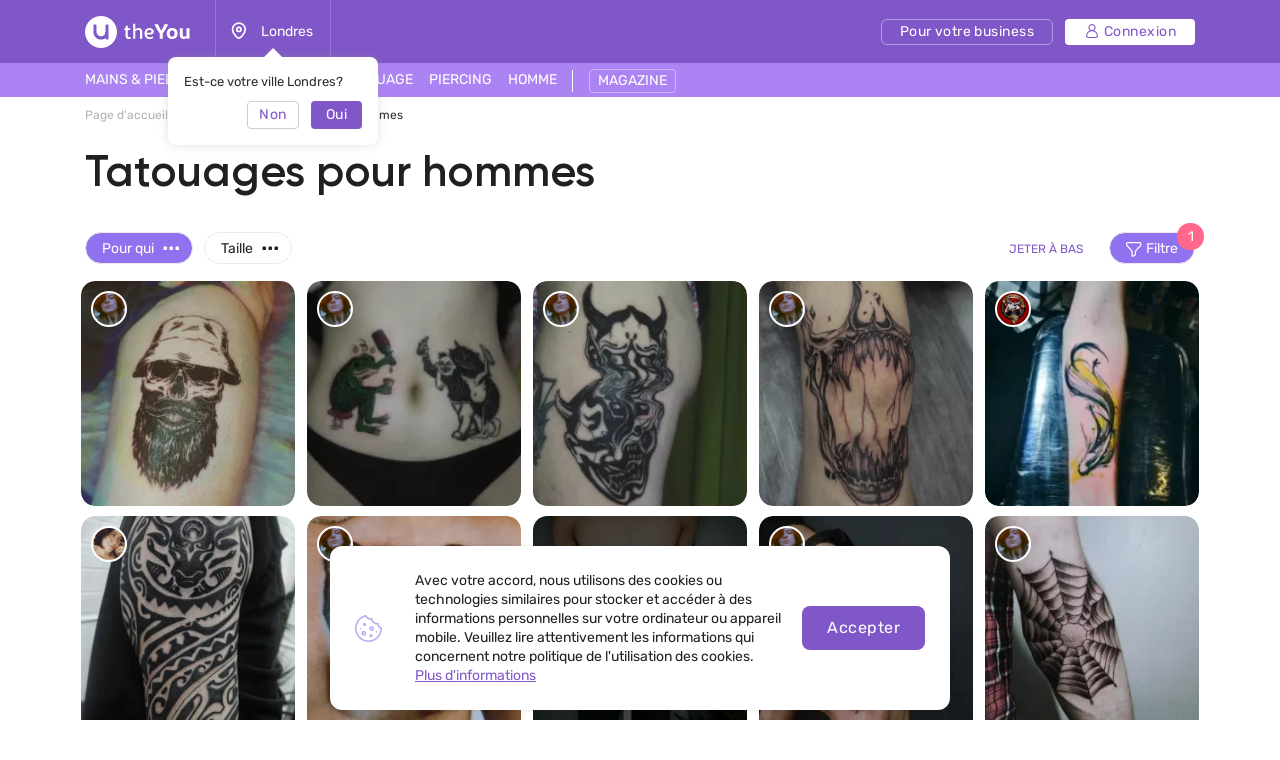

--- FILE ---
content_type: text/html; charset=utf-8
request_url: https://www.google.com/recaptcha/api2/aframe
body_size: 266
content:
<!DOCTYPE HTML><html><head><meta http-equiv="content-type" content="text/html; charset=UTF-8"></head><body><script nonce="1MWqpjjUdQ9LS9UWetV6JA">/** Anti-fraud and anti-abuse applications only. See google.com/recaptcha */ try{var clients={'sodar':'https://pagead2.googlesyndication.com/pagead/sodar?'};window.addEventListener("message",function(a){try{if(a.source===window.parent){var b=JSON.parse(a.data);var c=clients[b['id']];if(c){var d=document.createElement('img');d.src=c+b['params']+'&rc='+(localStorage.getItem("rc::a")?sessionStorage.getItem("rc::b"):"");window.document.body.appendChild(d);sessionStorage.setItem("rc::e",parseInt(sessionStorage.getItem("rc::e")||0)+1);localStorage.setItem("rc::h",'1769555517221');}}}catch(b){}});window.parent.postMessage("_grecaptcha_ready", "*");}catch(b){}</script></body></html>